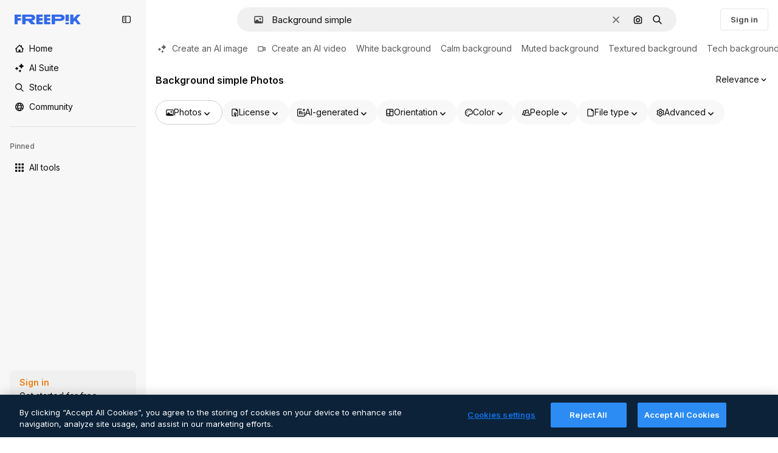

--- FILE ---
content_type: text/javascript
request_url: https://static.cdnpk.net/_next/static/chunks/5403-2f220831086c2684.js
body_size: 4880
content:
!function(){try{var e="undefined"!=typeof window?window:"undefined"!=typeof global?global:"undefined"!=typeof self?self:{},n=(new e.Error).stack;n&&(e._sentryDebugIds=e._sentryDebugIds||{},e._sentryDebugIds[n]="72ef31c5-8b01-473a-93e8-a06c2d0953d8",e._sentryDebugIdIdentifier="sentry-dbid-72ef31c5-8b01-473a-93e8-a06c2d0953d8")}catch(e){}}();"use strict";(self.webpackChunk_N_E=self.webpackChunk_N_E||[]).push([[5403],{47092:function(e,n,t){t.d(n,{VY:function(){return eS},Xi:function(){return eO},ck:function(){return eK},Uv:function(){return eF},fC:function(){return eT},Tr:function(){return eL},tu:function(){return eV},fF:function(){return eA},xz:function(){return eZ}});var r=t(13491),o=t(52983),a=t(12527),u=t(81213),l=t(62331),c=t(23196),i=t(37956),d=t(88957),s=t(57164),p=t(56368),f=t(29520),m=t(3636),v=t(74009),g=t(19702),h=t(74077),w=t(88702),M=t(22092),E=t(96782),_=t(91109),C=t(50726),b=t(73042);let y=["Enter"," "],D=["ArrowUp","PageDown","End"],k=["ArrowDown","PageUp","Home",...D],R={ltr:[...y,"ArrowRight"],rtl:[...y,"ArrowLeft"]},P={ltr:["ArrowLeft"],rtl:["ArrowRight"]},O="Menu",[x,I,T]=(0,d.B)(O),[Z,F]=(0,l.b)(O,[T,g.D7,M.Pc]),S=(0,g.D7)(),K=(0,M.Pc)(),[L,A]=Z(O),[V,W]=Z(O),G=(0,o.forwardRef)((e,n)=>{let{__scopeMenu:t,...a}=e,u=S(t);return(0,o.createElement)(g.ee,(0,r.Z)({},u,a,{ref:n}))}),U="MenuPortal",[B,X]=Z(U,{forceMount:void 0}),z="MenuContent",[Y,H]=Z(z),N=(0,o.forwardRef)((e,n)=>{let t=X(z,e.__scopeMenu),{forceMount:a=t.forceMount,...u}=e,l=A(z,e.__scopeMenu),c=W(z,e.__scopeMenu);return(0,o.createElement)(x.Provider,{scope:e.__scopeMenu},(0,o.createElement)(w.z,{present:a||l.open},(0,o.createElement)(x.Slot,{scope:e.__scopeMenu},c.modal?(0,o.createElement)(j,(0,r.Z)({},u,{ref:n})):(0,o.createElement)(q,(0,r.Z)({},u,{ref:n})))))}),j=(0,o.forwardRef)((e,n)=>{let t=A(z,e.__scopeMenu),l=(0,o.useRef)(null),c=(0,u.e)(n,l);return(0,o.useEffect)(()=>{let e=l.current;if(e)return(0,C.Ry)(e)},[]),(0,o.createElement)(J,(0,r.Z)({},e,{ref:c,trapFocus:t.open,disableOutsidePointerEvents:t.open,disableOutsideScroll:!0,onFocusOutside:(0,a.M)(e.onFocusOutside,e=>e.preventDefault(),{checkForDefaultPrevented:!1}),onDismiss:()=>t.onOpenChange(!1)}))}),q=(0,o.forwardRef)((e,n)=>{let t=A(z,e.__scopeMenu);return(0,o.createElement)(J,(0,r.Z)({},e,{ref:n,trapFocus:!1,disableOutsidePointerEvents:!1,disableOutsideScroll:!1,onDismiss:()=>t.onOpenChange(!1)}))}),J=(0,o.forwardRef)((e,n)=>{let{__scopeMenu:t,loop:l=!1,trapFocus:c,onOpenAutoFocus:i,onCloseAutoFocus:d,disableOutsidePointerEvents:s,onEntryFocus:v,onEscapeKeyDown:h,onPointerDownOutside:w,onFocusOutside:_,onInteractOutside:C,onDismiss:y,disableOutsideScroll:R,...P}=e,O=A(z,t),x=W(z,t),T=S(t),Z=K(t),F=I(t),[L,V]=(0,o.useState)(null),G=(0,o.useRef)(null),U=(0,u.e)(n,G,O.onContentChange),B=(0,o.useRef)(0),X=(0,o.useRef)(""),H=(0,o.useRef)(0),N=(0,o.useRef)(null),j=(0,o.useRef)("right"),q=(0,o.useRef)(0),J=R?b.Z:o.Fragment,Q=R?{as:E.g7,allowPinchZoom:!0}:void 0,$=e=>{var n,t;let r=X.current+e,o=F().filter(e=>!e.disabled),a=document.activeElement,u=null===(n=o.find(e=>e.ref.current===a))||void 0===n?void 0:n.textValue,l=function(e,n,t){var r;let o=n.length>1&&Array.from(n).every(e=>e===n[0])?n[0]:n,a=(r=Math.max(t?e.indexOf(t):-1,0),e.map((n,t)=>e[(r+t)%e.length]));1===o.length&&(a=a.filter(e=>e!==t));let u=a.find(e=>e.toLowerCase().startsWith(o.toLowerCase()));return u!==t?u:void 0}(o.map(e=>e.textValue),r,u),c=null===(t=o.find(e=>e.textValue===l))||void 0===t?void 0:t.ref.current;!function e(n){X.current=n,window.clearTimeout(B.current),""!==n&&(B.current=window.setTimeout(()=>e(""),1e3))}(r),c&&setTimeout(()=>c.focus())};(0,o.useEffect)(()=>()=>window.clearTimeout(B.current),[]),(0,f.EW)();let ee=(0,o.useCallback)(e=>{var n,t,r;return j.current===(null===(n=N.current)||void 0===n?void 0:n.side)&&!!(r=null===(t=N.current)||void 0===t?void 0:t.area)&&function(e,n){let{x:t,y:r}=e,o=!1;for(let e=0,a=n.length-1;e<n.length;a=e++){let u=n[e].x,l=n[e].y,c=n[a].x,i=n[a].y;l>r!=i>r&&t<(c-u)*(r-l)/(i-l)+u&&(o=!o)}return o}({x:e.clientX,y:e.clientY},r)},[]);return(0,o.createElement)(Y,{scope:t,searchRef:X,onItemEnter:(0,o.useCallback)(e=>{ee(e)&&e.preventDefault()},[ee]),onItemLeave:(0,o.useCallback)(e=>{var n;ee(e)||(null===(n=G.current)||void 0===n||n.focus(),V(null))},[ee]),onTriggerLeave:(0,o.useCallback)(e=>{ee(e)&&e.preventDefault()},[ee]),pointerGraceTimerRef:H,onPointerGraceIntentChange:(0,o.useCallback)(e=>{N.current=e},[])},(0,o.createElement)(J,Q,(0,o.createElement)(m.M,{asChild:!0,trapped:c,onMountAutoFocus:(0,a.M)(i,e=>{var n;e.preventDefault(),null===(n=G.current)||void 0===n||n.focus()}),onUnmountAutoFocus:d},(0,o.createElement)(p.XB,{asChild:!0,disableOutsidePointerEvents:s,onEscapeKeyDown:h,onPointerDownOutside:w,onFocusOutside:_,onInteractOutside:C,onDismiss:y},(0,o.createElement)(M.fC,(0,r.Z)({asChild:!0},Z,{dir:x.dir,orientation:"vertical",loop:l,currentTabStopId:L,onCurrentTabStopIdChange:V,onEntryFocus:(0,a.M)(v,e=>{x.isUsingKeyboardRef.current||e.preventDefault()})}),(0,o.createElement)(g.VY,(0,r.Z)({role:"menu","aria-orientation":"vertical","data-state":em(O.open),"data-radix-menu-content":"",dir:x.dir},T,P,{ref:U,style:{outline:"none",...P.style},onKeyDown:(0,a.M)(P.onKeyDown,e=>{let n=e.target.closest("[data-radix-menu-content]")===e.currentTarget,t=e.ctrlKey||e.altKey||e.metaKey,r=1===e.key.length;n&&("Tab"===e.key&&e.preventDefault(),!t&&r&&$(e.key));let o=G.current;if(e.target!==o||!k.includes(e.key))return;e.preventDefault();let a=F().filter(e=>!e.disabled).map(e=>e.ref.current);D.includes(e.key)&&a.reverse(),function(e){let n=document.activeElement;for(let t of e)if(t===n||(t.focus(),document.activeElement!==n))return}(a)}),onBlur:(0,a.M)(e.onBlur,e=>{e.currentTarget.contains(e.target)||(window.clearTimeout(B.current),X.current="")}),onPointerMove:(0,a.M)(e.onPointerMove,eh(e=>{let n=e.target,t=q.current!==e.clientX;if(e.currentTarget.contains(n)&&t){let n=e.clientX>q.current?"right":"left";j.current=n,q.current=e.clientX}}))})))))))}),Q=(0,o.forwardRef)((e,n)=>{let{__scopeMenu:t,...a}=e;return(0,o.createElement)(i.WV.div,(0,r.Z)({role:"group"},a,{ref:n}))}),$=((e,n)=>{let{__scopeMenu:t,...a}=e;return(0,o.createElement)(i.WV.div,(0,r.Z)({},a,{ref:n}))},"MenuItem"),ee="menu.itemSelect",en=(0,o.forwardRef)((e,n)=>{let{disabled:t=!1,onSelect:l,...c}=e,d=(0,o.useRef)(null),s=W($,e.__scopeMenu),p=H($,e.__scopeMenu),f=(0,u.e)(n,d),m=(0,o.useRef)(!1);return(0,o.createElement)(et,(0,r.Z)({},c,{ref:f,disabled:t,onClick:(0,a.M)(e.onClick,()=>{let e=d.current;if(!t&&e){let n=new CustomEvent(ee,{bubbles:!0,cancelable:!0});e.addEventListener(ee,e=>null==l?void 0:l(e),{once:!0}),(0,i.jH)(e,n),n.defaultPrevented?m.current=!1:s.onClose()}}),onPointerDown:n=>{var t;null===(t=e.onPointerDown)||void 0===t||t.call(e,n),m.current=!0},onPointerUp:(0,a.M)(e.onPointerUp,e=>{var n;m.current||null===(n=e.currentTarget)||void 0===n||n.click()}),onKeyDown:(0,a.M)(e.onKeyDown,e=>{let n=""!==p.searchRef.current;!t&&(!n||" "!==e.key)&&y.includes(e.key)&&(e.currentTarget.click(),e.preventDefault())})}))}),et=(0,o.forwardRef)((e,n)=>{let{__scopeMenu:t,disabled:l=!1,textValue:c,...d}=e,s=H($,t),p=K(t),f=(0,o.useRef)(null),m=(0,u.e)(n,f),[v,g]=(0,o.useState)(!1),[h,w]=(0,o.useState)("");return(0,o.useEffect)(()=>{let e=f.current;if(e){var n;w((null!==(n=e.textContent)&&void 0!==n?n:"").trim())}},[d.children]),(0,o.createElement)(x.ItemSlot,{scope:t,disabled:l,textValue:null!=c?c:h},(0,o.createElement)(M.ck,(0,r.Z)({asChild:!0},p,{focusable:!l}),(0,o.createElement)(i.WV.div,(0,r.Z)({role:"menuitem","data-highlighted":v?"":void 0,"aria-disabled":l||void 0,"data-disabled":l?"":void 0},d,{ref:m,onPointerMove:(0,a.M)(e.onPointerMove,eh(e=>{l?s.onItemLeave(e):(s.onItemEnter(e),e.defaultPrevented||e.currentTarget.focus())})),onPointerLeave:(0,a.M)(e.onPointerLeave,eh(e=>s.onItemLeave(e))),onFocus:(0,a.M)(e.onFocus,()=>g(!0)),onBlur:(0,a.M)(e.onBlur,()=>g(!1))}))))}),[er,eo]=((e,n)=>{let{checked:t=!1,onCheckedChange:u,...l}=e;return(0,o.createElement)(eu,{scope:e.__scopeMenu,checked:t},(0,o.createElement)(en,(0,r.Z)({role:"menuitemcheckbox","aria-checked":ev(t)?"mixed":t},l,{ref:n,"data-state":eg(t),onSelect:(0,a.M)(l.onSelect,()=>null==u?void 0:u(!!ev(t)||!t),{checkForDefaultPrevented:!1})})))},Z("MenuRadioGroup",{value:void 0,onValueChange:()=>{}})),ea=((e,n)=>{let{value:t,onValueChange:a,...u}=e,l=(0,_.W)(a);return(0,o.createElement)(er,{scope:e.__scopeMenu,value:t,onValueChange:l},(0,o.createElement)(Q,(0,r.Z)({},u,{ref:n})))},"MenuItemIndicator"),[eu,el]=Z(ea,{checked:!1}),ec=((e,n)=>{let{__scopeMenu:t,forceMount:a,...u}=e,l=el(ea,t);return(0,o.createElement)(w.z,{present:a||ev(l.checked)||!0===l.checked},(0,o.createElement)(i.WV.span,(0,r.Z)({},u,{ref:n,"data-state":eg(l.checked)})))},"MenuSub"),[ei,ed]=Z(ec),es="MenuSubTrigger",ep=(0,o.forwardRef)((e,n)=>{let t=A(es,e.__scopeMenu),l=W(es,e.__scopeMenu),c=ed(es,e.__scopeMenu),i=H(es,e.__scopeMenu),d=(0,o.useRef)(null),{pointerGraceTimerRef:s,onPointerGraceIntentChange:p}=i,f={__scopeMenu:e.__scopeMenu},m=(0,o.useCallback)(()=>{d.current&&window.clearTimeout(d.current),d.current=null},[]);return(0,o.useEffect)(()=>m,[m]),(0,o.useEffect)(()=>{let e=s.current;return()=>{window.clearTimeout(e),p(null)}},[s,p]),(0,o.createElement)(G,(0,r.Z)({asChild:!0},f),(0,o.createElement)(et,(0,r.Z)({id:c.triggerId,"aria-haspopup":"menu","aria-expanded":t.open,"aria-controls":c.contentId,"data-state":em(t.open)},e,{ref:(0,u.F)(n,c.onTriggerChange),onClick:n=>{var r;null===(r=e.onClick)||void 0===r||r.call(e,n),e.disabled||n.defaultPrevented||(n.currentTarget.focus(),t.open||t.onOpenChange(!0))},onPointerMove:(0,a.M)(e.onPointerMove,eh(n=>{i.onItemEnter(n),n.defaultPrevented||e.disabled||t.open||d.current||(i.onPointerGraceIntentChange(null),d.current=window.setTimeout(()=>{t.onOpenChange(!0),m()},100))})),onPointerLeave:(0,a.M)(e.onPointerLeave,eh(e=>{var n,r;m();let o=null===(n=t.content)||void 0===n?void 0:n.getBoundingClientRect();if(o){let n=null===(r=t.content)||void 0===r?void 0:r.dataset.side,a="right"===n,u=o[a?"left":"right"],l=o[a?"right":"left"];i.onPointerGraceIntentChange({area:[{x:e.clientX+(a?-5:5),y:e.clientY},{x:u,y:o.top},{x:l,y:o.top},{x:l,y:o.bottom},{x:u,y:o.bottom}],side:n}),window.clearTimeout(s.current),s.current=window.setTimeout(()=>i.onPointerGraceIntentChange(null),300)}else{if(i.onTriggerLeave(e),e.defaultPrevented)return;i.onPointerGraceIntentChange(null)}})),onKeyDown:(0,a.M)(e.onKeyDown,n=>{let r=""!==i.searchRef.current;if(!e.disabled&&(!r||" "!==n.key)&&R[l.dir].includes(n.key)){var o;t.onOpenChange(!0),null===(o=t.content)||void 0===o||o.focus(),n.preventDefault()}})})))}),ef=(0,o.forwardRef)((e,n)=>{let t=X(z,e.__scopeMenu),{forceMount:l=t.forceMount,...c}=e,i=A(z,e.__scopeMenu),d=W(z,e.__scopeMenu),s=ed("MenuSubContent",e.__scopeMenu),p=(0,o.useRef)(null),f=(0,u.e)(n,p);return(0,o.createElement)(x.Provider,{scope:e.__scopeMenu},(0,o.createElement)(w.z,{present:l||i.open},(0,o.createElement)(x.Slot,{scope:e.__scopeMenu},(0,o.createElement)(J,(0,r.Z)({id:s.contentId,"aria-labelledby":s.triggerId},c,{ref:f,align:"start",side:"rtl"===d.dir?"left":"right",disableOutsidePointerEvents:!1,disableOutsideScroll:!1,trapFocus:!1,onOpenAutoFocus:e=>{var n;d.isUsingKeyboardRef.current&&(null===(n=p.current)||void 0===n||n.focus()),e.preventDefault()},onCloseAutoFocus:e=>e.preventDefault(),onFocusOutside:(0,a.M)(e.onFocusOutside,e=>{e.target!==s.trigger&&i.onOpenChange(!1)}),onEscapeKeyDown:(0,a.M)(e.onEscapeKeyDown,e=>{d.onClose(),e.preventDefault()}),onKeyDown:(0,a.M)(e.onKeyDown,e=>{let n=e.currentTarget.contains(e.target),t=P[d.dir].includes(e.key);if(n&&t){var r;i.onOpenChange(!1),null===(r=s.trigger)||void 0===r||r.focus(),e.preventDefault()}})})))))});function em(e){return e?"open":"closed"}function ev(e){return"indeterminate"===e}function eg(e){return ev(e)?"indeterminate":e?"checked":"unchecked"}function eh(e){return n=>"mouse"===n.pointerType?e(n):void 0}let ew=e=>{let{__scopeMenu:n,open:t=!1,children:r,dir:a,onOpenChange:u,modal:l=!0}=e,c=S(n),[i,d]=(0,o.useState)(null),p=(0,o.useRef)(!1),f=(0,_.W)(u),m=(0,s.gm)(a);return(0,o.useEffect)(()=>{let e=()=>{p.current=!0,document.addEventListener("pointerdown",n,{capture:!0,once:!0}),document.addEventListener("pointermove",n,{capture:!0,once:!0})},n=()=>p.current=!1;return document.addEventListener("keydown",e,{capture:!0}),()=>{document.removeEventListener("keydown",e,{capture:!0}),document.removeEventListener("pointerdown",n,{capture:!0}),document.removeEventListener("pointermove",n,{capture:!0})}},[]),(0,o.createElement)(g.fC,c,(0,o.createElement)(L,{scope:n,open:t,onOpenChange:f,content:i,onContentChange:d},(0,o.createElement)(V,{scope:n,onClose:(0,o.useCallback)(()=>f(!1),[f]),isUsingKeyboardRef:p,dir:m,modal:l},r)))},eM=e=>{let{__scopeMenu:n,forceMount:t,children:r,container:a}=e,u=A(U,n);return(0,o.createElement)(B,{scope:n,forceMount:t},(0,o.createElement)(w.z,{present:t||u.open},(0,o.createElement)(h.h,{asChild:!0,container:a},r)))},eE=e=>{let{__scopeMenu:n,children:t,open:r=!1,onOpenChange:a}=e,u=A(ec,n),l=S(n),[c,i]=(0,o.useState)(null),[d,s]=(0,o.useState)(null),p=(0,_.W)(a);return(0,o.useEffect)(()=>(!1===u.open&&p(!1),()=>p(!1)),[u.open,p]),(0,o.createElement)(g.fC,l,(0,o.createElement)(L,{scope:n,open:r,onOpenChange:p,content:d,onContentChange:s},(0,o.createElement)(ei,{scope:n,contentId:(0,v.M)(),triggerId:(0,v.M)(),trigger:c,onTriggerChange:i},t)))},e_="DropdownMenu",[eC,eb]=(0,l.b)(e_,[F]),ey=F(),[eD,ek]=eC(e_),eR=(0,o.forwardRef)((e,n)=>{let{__scopeDropdownMenu:t,disabled:l=!1,...c}=e,d=ek("DropdownMenuTrigger",t),s=ey(t);return(0,o.createElement)(G,(0,r.Z)({asChild:!0},s),(0,o.createElement)(i.WV.button,(0,r.Z)({type:"button",id:d.triggerId,"aria-haspopup":"menu","aria-expanded":d.open,"aria-controls":d.open?d.contentId:void 0,"data-state":d.open?"open":"closed","data-disabled":l?"":void 0,disabled:l},c,{ref:(0,u.F)(n,d.triggerRef),onPointerDown:(0,a.M)(e.onPointerDown,e=>{l||0!==e.button||!1!==e.ctrlKey||(d.onOpenToggle(),d.open||e.preventDefault())}),onKeyDown:(0,a.M)(e.onKeyDown,e=>{!l&&(["Enter"," "].includes(e.key)&&d.onOpenToggle(),"ArrowDown"===e.key&&d.onOpenChange(!0),["Enter"," ","ArrowDown"].includes(e.key)&&e.preventDefault())})})))}),eP=(0,o.forwardRef)((e,n)=>{let{__scopeDropdownMenu:t,...u}=e,l=ek("DropdownMenuContent",t),c=ey(t),i=(0,o.useRef)(!1);return(0,o.createElement)(N,(0,r.Z)({id:l.contentId,"aria-labelledby":l.triggerId},c,u,{ref:n,onCloseAutoFocus:(0,a.M)(e.onCloseAutoFocus,e=>{var n;i.current||null===(n=l.triggerRef.current)||void 0===n||n.focus(),i.current=!1,e.preventDefault()}),onInteractOutside:(0,a.M)(e.onInteractOutside,e=>{let n=e.detail.originalEvent,t=0===n.button&&!0===n.ctrlKey,r=2===n.button||t;(!l.modal||r)&&(i.current=!0)}),style:{...e.style,"--radix-dropdown-menu-content-transform-origin":"var(--radix-popper-transform-origin)","--radix-dropdown-menu-content-available-width":"var(--radix-popper-available-width)","--radix-dropdown-menu-content-available-height":"var(--radix-popper-available-height)","--radix-dropdown-menu-trigger-width":"var(--radix-popper-anchor-width)","--radix-dropdown-menu-trigger-height":"var(--radix-popper-anchor-height)"}}))}),eO=(0,o.forwardRef)((e,n)=>{let{__scopeDropdownMenu:t,...a}=e,u=ey(t);return(0,o.createElement)(en,(0,r.Z)({},u,a,{ref:n}))}),ex=(0,o.forwardRef)((e,n)=>{let{__scopeDropdownMenu:t,...a}=e,u=ey(t);return(0,o.createElement)(ep,(0,r.Z)({},u,a,{ref:n}))}),eI=(0,o.forwardRef)((e,n)=>{let{__scopeDropdownMenu:t,...a}=e,u=ey(t);return(0,o.createElement)(ef,(0,r.Z)({},u,a,{ref:n,style:{...e.style,"--radix-dropdown-menu-content-transform-origin":"var(--radix-popper-transform-origin)","--radix-dropdown-menu-content-available-width":"var(--radix-popper-available-width)","--radix-dropdown-menu-content-available-height":"var(--radix-popper-available-height)","--radix-dropdown-menu-trigger-width":"var(--radix-popper-anchor-width)","--radix-dropdown-menu-trigger-height":"var(--radix-popper-anchor-height)"}}))}),eT=e=>{let{__scopeDropdownMenu:n,children:t,dir:a,open:u,defaultOpen:l,onOpenChange:i,modal:d=!0}=e,s=ey(n),p=(0,o.useRef)(null),[f=!1,m]=(0,c.T)({prop:u,defaultProp:l,onChange:i});return(0,o.createElement)(eD,{scope:n,triggerId:(0,v.M)(),triggerRef:p,contentId:(0,v.M)(),open:f,onOpenChange:m,onOpenToggle:(0,o.useCallback)(()=>m(e=>!e),[m]),modal:d},(0,o.createElement)(ew,(0,r.Z)({},s,{open:f,onOpenChange:m,dir:a,modal:d}),t))},eZ=eR,eF=e=>{let{__scopeDropdownMenu:n,...t}=e,a=ey(n);return(0,o.createElement)(eM,(0,r.Z)({},a,t))},eS=eP,eK=eO,eL=e=>{let{__scopeDropdownMenu:n,children:t,open:a,onOpenChange:u,defaultOpen:l}=e,i=ey(n),[d=!1,s]=(0,c.T)({prop:a,defaultProp:l,onChange:u});return(0,o.createElement)(eE,(0,r.Z)({},i,{open:d,onOpenChange:s}),t)},eA=ex,eV=eI}}]);